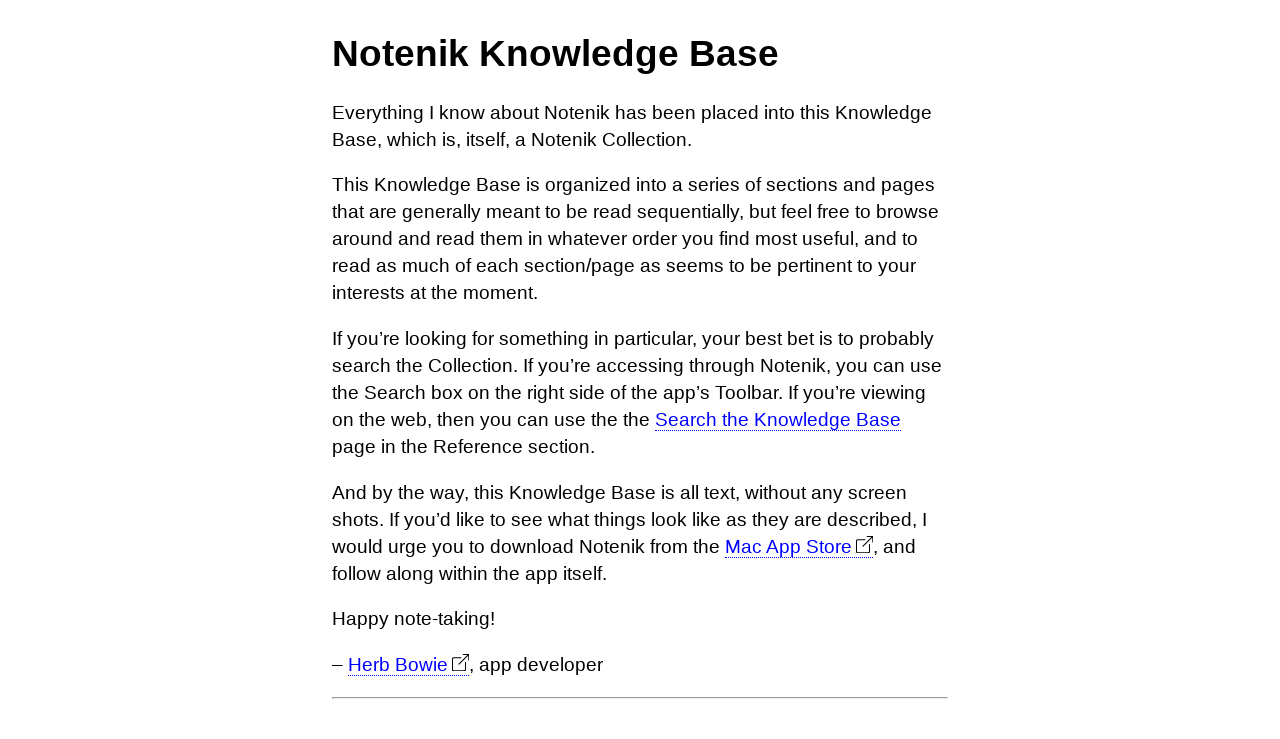

--- FILE ---
content_type: text/html
request_url: https://notenik.app/knowledge-base/EPUB/html/notenik-knowledge-base.html
body_size: 1199
content:
<?xml version="1.0" encoding="UTF-8" ?>
<!DOCTYPE html PUBLIC "-//W3C//DTD XHTML 1.1//EN" "http://www.w3.org/TR/xhtml11/DTD/xhtml11.dtd">
<html xmlns="http://www.w3.org/1999/xhtml" xml:lang="en">
<head>
<meta http-equiv="Content-Type" content="application/xhtml+xml; charset=UTF-8" />
<title>Notenik Knowledge Base</title>
<meta name="viewport" content="width=device-width, initial-scale=1.0" />
<link rel="stylesheet" href="../css/styles.css" type="text/css" />
<script type="text/javascript"> 
window.MathJax = { 
    tex: { 
      tags: 'ams' 
    } 
  }; 
</script> 
<script type="text/javascript" id="MathJax-script" async src="https://cdn.jsdelivr.net/npm/mathjax@3/es5/tex-mml-chtml.js"> 
</script>
</head>
<body>

<main>
<h1 id="notenik-knowledge-base">Notenik Knowledge Base</h1>
<p>Everything I know about Notenik has been placed into this Knowledge Base, which is, itself, a Notenik Collection. </p>

<p>This Knowledge Base is organized into a series of sections and pages that are generally meant to be read sequentially, but feel free to browse around and read them in whatever order you find most useful, and to read as much of each section/page as seems to be pertinent to your interests at the moment. </p>

<p>If you&#8217;re looking for something in particular, your best bet is to probably search the Collection. If you&#8217;re accessing through Notenik, you can use the Search box on the right side of the app&#8217;s Toolbar. If you&#8217;re viewing on the web, then you can use the the  <a href="search-the-knowledge-base.html" class="wiki-link">Search the Knowledge Base</a> page in the Reference section. </p>

<p>And by the way, this Knowledge Base is all text, without any screen shots. If you&#8217;d like to see what things look like as they are described, I would urge you to download Notenik from the <a href="https://apps.apple.com/us/app/notenik/id1465997984" class="ext-link" target="_blank" rel="noopener">Mac App Store</a>, and follow along within the app itself. </p>

<p>Happy note-taking! </p>

<p>&#8211; <a href="https://hbowie.net/about.html" class="ext-link" target="_blank" rel="noopener">Herb Bowie</a>, app developer </p>

<hr />
<h4>Contents</h4>
<ul class="notenik-toc">
<li>1. <a href="intro-to-the-user-interface.html" class="nav-link">Intro to the User Interface</a></li>
<li>2. <a href="product-vision.html" class="nav-link">Product Vision</a></li>
<li>3. <a href="brief-overview.html" class="nav-link">Brief Overview</a></li>
<li>4. <a href="is-notenik-right-for-you.html" class="nav-link">Is Notenik Right for You?</a></li>
<li>5. <a href="the-notenik-manifesto.html" class="nav-link">The Notenik Manifesto</a></li>
<li>6. <a href="notenik-settings.html" class="nav-link">Notenik Settings</a></li>
<li>7. <a href="creating-and-tailoring-a-collection-of-notes.html" class="nav-link">Creating and Tailoring a Collection of Notes</a></li>
<li>8. <a href="common-tasks.html" class="nav-link">Common Tasks</a></li>
<li>9. <a href="files-and-folders.html" class="nav-link">Files and Folders</a></li>
<li>10. <a href="markdown.html" class="nav-link">Markdown</a></li>
<li>11. <a href="field-labels-and-types.html" class="nav-link">Field Labels and Types</a></li>
<li>12. <a href="getting-data-into-and-out-of-notenik.html" class="nav-link">Getting Data Into and Out of Notenik</a></li>
<li>13. <a href="integration.html" class="nav-link">Integration</a></li>
<li>14. <a href="merge-templates.html" class="nav-link">Merge Templates</a></li>
<li>15. <a href="script-files.html" class="nav-link">Script Files</a></li>
<li>16. <a href="putting-it-all-together.html" class="nav-link">Putting It All Together</a></li>
<li>17. <a href="knowledge-base-navigation.html" class="nav-link">Knowledge Base Navigation</a></li>
<li>18. <a href="reference.html" class="nav-link">Reference</a></li>
<li>19. <a href="version-history.html" class="nav-link">Version History</a></li>
</ul>

<hr />

<div>

<p>Next: <a href="intro-to-the-user-interface.html" class="nav-link">Intro to the User Interface</a></p></div>


</main>

<footer>
<p>Authored by Herb Bowie as  open source software under the terms of the MIT License. </p>

</footer>
</body>
</html>


--- FILE ---
content_type: text/css
request_url: https://notenik.app/knowledge-base/EPUB/css/styles.css
body_size: 1263
content:
:root {
    color-scheme: light dark;
    --background-color: #FFFFFF;
    --text-color: #000000;
    --link-color: Blue;
    --link-hover-color: Blue;
    --background-hover-color: #f0f0f0;
    --link-visited-color: Purple;
    --link-active-color: Red;
    --background-active-color: #e0e0e0;
    --highlight-color: Gainsboro
}
a.ext-link::after {
    content: "";
    width: 0.9em;
    height: 0.9em;
    margin-left: 0.2em;
    background-image: url("data:image/svg+xml,%3Csvg xmlns='http://www.w3.org/2000/svg' width='16' height='16' fill='currentColor' viewBox='0 0 16 16'%3E%3Cpath fill-rule='evenodd' d='M8.636 3.5a.5.5 0 0 0-.5-.5H1.5A1.5 1.5 0 0 0 0 4.5v10A1.5 1.5 0 0 0 1.5 16h10a1.5 1.5 0 0 0 1.5-1.5V7.864a.5.5 0 0 0-1 0V14.5a.5.5 0 0 1-.5.5h-10a.5.5 0 0 1-.5-.5v-10a.5.5 0 0 1 .5-.5h6.636a.5.5 0 0 0 .5-.5z'/%3E%3Cpath fill-rule='evenodd' d='M16 .5a.5.5 0 0 0-.5-.5h-5a.5.5 0 0 0 0 1h3.793L6.146 9.146a.5.5 0 1 0 .708.708L15 1.707V5.5a.5.5 0 0 0 1 0v-5z'/%3E%3C/svg%3E");
    background-position: center;
    background-repeat: no-repeat;
    background-size: contain;
    display: inline-block;
}
@media screen and (prefers-color-scheme: dark) { 
  :root {
    --background-color: #000000;
    --text-color: #F0F0F0;
    --link-color: #93d5ff;
    --link-hover-color: #94d8ff;
    --background-hover-color: #282828;
    --link-visited-color: #cab7ff;
    --link-active-color: #94d8ff;
    --background-active-color: #363636;
    --highlight-color: DimGray
  }
    a.ext-link::after {
        content: "";
        width: 0.9em;
        height: 0.9em;
        margin-left: 0.2em;
        background-image: url("data:image/svg+xml,%3Csvg xmlns='http://www.w3.org/2000/svg' width='16' height='16' fill='currentColor' stroke='%23F0F0F0' viewBox='0 0 16 16'%3E%3Cpath fill-rule='evenodd' d='M8.636 3.5a.5.5 0 0 0-.5-.5H1.5A1.5 1.5 0 0 0 0 4.5v10A1.5 1.5 0 0 0 1.5 16h10a1.5 1.5 0 0 0 1.5-1.5V7.864a.5.5 0 0 0-1 0V14.5a.5.5 0 0 1-.5.5h-10a.5.5 0 0 1-.5-.5v-10a.5.5 0 0 1 .5-.5h6.636a.5.5 0 0 0 .5-.5z'/%3E%3Cpath fill-rule='evenodd' d='M16 .5a.5.5 0 0 0-.5-.5h-5a.5.5 0 0 0 0 1h3.793L6.146 9.146a.5.5 0 1 0 .708.708L15 1.707V5.5a.5.5 0 0 0 1 0v-5z'/%3E%3C/svg%3E");
        background-position: center;
        background-repeat: no-repeat;
        background-size: contain;
        display: inline-block;
    }
}
a {
    color: var(--link-color);
}
a:focus {
    color: var(--link-hover-color);
    background: var(--background-hover-color);
}
a:hover {
    color: var(--link-hover-color);
    background: var(--background-hover-color);
}
a:active {
    color: var(--link-active-color);
    background: var(--background-active-color);
}
.search-results {
    background-color: var(--highlight-color);
}
body {
  tab-size: 4;
  margin: 1em;
  background-color: var(--background-color);
  color: var(--text-color);
  line-height: 1.45;
font-family: "Avenir Next", "Helvetica Neue", Helvetica, Arial, sans-serif;
font-size: 14pt}
blockquote {
  border-left: 0.4em solid #999;
  margin-left: 0;
  padding-left: 1em;
}
figure {
  margin-left: 0.2em;
  padding-left: 0.2em;
}
table, th, td {
  border: 2px solid gray;
}
table {
  border-collapse: collapse;
}
th, td {
  padding: 6px;
}
img {
  max-width: 100%;
  height: auto;
}
h1 { font-size: 2.0em; margin-top: 0.7em; margin-bottom: 0.0em; font-weight: 600; font-style: normal;  }
h2 { font-size: 1.8em; margin-top: 0.7em; margin-bottom: 0.0em; font-weight: 600; font-style: normal;  }
h3 { font-size: 1.6em; margin-top: 0.7em; margin-bottom: 0.0em; font-weight: 600; font-style: normal;  }
h4 { font-size: 1.4em; margin-top: 0.7em; margin-bottom: 0.0em; font-weight: 600; font-style: normal;  }
h5 { font-size: 1.2em; margin-top: 0.7em; margin-bottom: 0.0em; font-weight: 600; font-style: normal;  }
h6 { font-size: 1.0em; margin-top: 0.7em; margin-bottom: 0.0em; font-weight: 600; font-style: normal;  }

li { margin-top: 0.2em; margin-bottom: 0.2em; }
ul.checklist { list-style-type: none; }
ul.tags-list { list-style-type: none; }
ul.tags-cloud {
  list-style: none;
  padding-left: 0;
  display: flex;
  flex-wrap: wrap;
  align-items: center;
  justify-content: center;
  line-height: 2.5rem;
}
ul.tags-cloud a {
  display: block;
  font-size: 1.1rem;
  font-weight: 600;
  text-decoration: none;
  position: relative;
  border-radius: 15px;
  background-color: var(--highlight-color);
  padding: 2px 12px 2px 12px;
  margin: 10px 10px 10px 10px;
  min-width: 40px;
  text-align: center;
}
figure.notenik-quote-attrib {
    margin-left: 2em;
    margin-right: 2em;
    margin-bottom: 2em;
}
figure.notenik-quote-attrib blockquote {
  border-left: none;
  margin-left: 0;
  padding-left: 0;
}
figure.notenik-quote-attrib figcaption {
    text-align: right;
}
.notenik-aka {
    font-style: italic;
    text-align: center;
    margin-top: 0;
}
ul.notenik-toc {
  list-style-type: none; /* Remove bullets */
  padding: 0; /* Remove padding */
  margin: 0; /* Remove margins */
}
table.notenik-calendar {
  table-layout: fixed;
  width: 100%;
  margin-top: 1em;
  margin-bottom: 1em;
}
td.notenik-calendar-day-data {
  vertical-align: top;
}
p.notenik-calendar-day-of-month {
  margin-top: 0;
  margin-bottom: 0;
  text-align: right;
  font-size: 1.2em;
}
p.notenik-calendar-day-contents {
  margin-top: 0;
  margin-bottom: 0;
}

a:visited {
    color: var(--link-visited-color);
}
a:active {
    color: var(--link-active-color);
}

a.wiki-link {
    text-decoration: none;
    border-bottom: 1px dotted;
}

a.ext-link {
    text-decoration: none;
    border-bottom: 1px dotted;
}

a.nav-link:link {
    text-decoration: none;
    border-bottom: none;
}

header {
    text-align: center;
}

nav {
    float: right;
    font-style: italic;
}

nav ul {
    margin-top: 0;
}

nav ul li {
    display: inline;
}

nav ul li a {
    text-decoration: none;
    border-bottom: none;
}

nav ul li a.wiki-link {
    text-decoration: none;
    border-bottom: none;
}

.float-left {
    float: left;
}

.float-right {
    float: right;
}

footer {
	  clear: both;
    border-top: 1px dashed var(--text-color);
    margin-top: 1em;
    font-size: 0.8em;
    font-weight: lighter;
    text-align: right;
}

footer p {
    padding-top: 0.5em;
}

img { max-width: 100%; border: 4px solid gray; }
body { max-width: 33em; margin: 0 auto; float: none; }

.heading-1-details {
    margin-left: 2.2em;
}
.heading-2-details {
    margin-left: 2.2em;
}
.heading-3-details {
    margin-left: 2.2em;
}
.heading-4-details {
    margin-left: 2.2em;
}
.heading-5-details {
    margin-left: 2.2em;
}
.heading-6-details {
    margin-left: 2.2em;
}

.heading-1-summary {
    margin-left: -2.2em;
    margin-bottom: 0.5em;
}
.heading-2-summary {
    margin-left: -2.2em;
    margin-bottom: 0.5em;
}
.heading-3-summary {
    margin-left: -2.2em;
    margin-bottom: 0.5em;
}
.heading-4-summary {
    margin-left: -2.2em;
    margin-bottom: 0.5em;
}
.heading-5-summary {
    margin-left: -2.2em;
    margin-bottom: 0.5em;
}
.heading-6-summary {
    margin-left: -2.2em;
    margin-bottom: 0.5em;
}

ul.outline-list {
    list-style-type: none;
}

